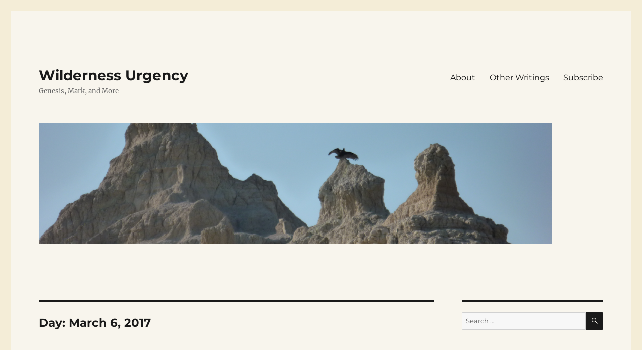

--- FILE ---
content_type: text/html; charset=UTF-8
request_url: https://wildernessurgency.org/2017/03/06/
body_size: 57919
content:
<!DOCTYPE html>
<html lang="en-US" class="no-js">
<head>
	<meta charset="UTF-8">
	<meta name="viewport" content="width=device-width, initial-scale=1.0">
	<link rel="profile" href="https://gmpg.org/xfn/11">
		<script>
(function(html){html.className = html.className.replace(/\bno-js\b/,'js')})(document.documentElement);
//# sourceURL=twentysixteen_javascript_detection
</script>
<title>March 6, 2017 &#8211; Wilderness Urgency</title>
<meta name='robots' content='max-image-preview:large' />
	<style>img:is([sizes="auto" i], [sizes^="auto," i]) { contain-intrinsic-size: 3000px 1500px }</style>
	<link rel='dns-prefetch' href='//stats.wp.com' />
<link rel='dns-prefetch' href='//v0.wordpress.com' />
<link rel='preconnect' href='//i0.wp.com' />
<link rel="alternate" type="application/rss+xml" title="Wilderness Urgency &raquo; Feed" href="https://wildernessurgency.org/feed/" />
<link rel="alternate" type="application/rss+xml" title="Wilderness Urgency &raquo; Comments Feed" href="https://wildernessurgency.org/comments/feed/" />
<script>
window._wpemojiSettings = {"baseUrl":"https:\/\/s.w.org\/images\/core\/emoji\/15.0.3\/72x72\/","ext":".png","svgUrl":"https:\/\/s.w.org\/images\/core\/emoji\/15.0.3\/svg\/","svgExt":".svg","source":{"concatemoji":"https:\/\/wildernessurgency.org\/wp-includes\/js\/wp-emoji-release.min.js?ver=588259713e804c98652246eae4045c55"}};
/*! This file is auto-generated */
!function(i,n){var o,s,e;function c(e){try{var t={supportTests:e,timestamp:(new Date).valueOf()};sessionStorage.setItem(o,JSON.stringify(t))}catch(e){}}function p(e,t,n){e.clearRect(0,0,e.canvas.width,e.canvas.height),e.fillText(t,0,0);var t=new Uint32Array(e.getImageData(0,0,e.canvas.width,e.canvas.height).data),r=(e.clearRect(0,0,e.canvas.width,e.canvas.height),e.fillText(n,0,0),new Uint32Array(e.getImageData(0,0,e.canvas.width,e.canvas.height).data));return t.every(function(e,t){return e===r[t]})}function u(e,t,n){switch(t){case"flag":return n(e,"\ud83c\udff3\ufe0f\u200d\u26a7\ufe0f","\ud83c\udff3\ufe0f\u200b\u26a7\ufe0f")?!1:!n(e,"\ud83c\uddfa\ud83c\uddf3","\ud83c\uddfa\u200b\ud83c\uddf3")&&!n(e,"\ud83c\udff4\udb40\udc67\udb40\udc62\udb40\udc65\udb40\udc6e\udb40\udc67\udb40\udc7f","\ud83c\udff4\u200b\udb40\udc67\u200b\udb40\udc62\u200b\udb40\udc65\u200b\udb40\udc6e\u200b\udb40\udc67\u200b\udb40\udc7f");case"emoji":return!n(e,"\ud83d\udc26\u200d\u2b1b","\ud83d\udc26\u200b\u2b1b")}return!1}function f(e,t,n){var r="undefined"!=typeof WorkerGlobalScope&&self instanceof WorkerGlobalScope?new OffscreenCanvas(300,150):i.createElement("canvas"),a=r.getContext("2d",{willReadFrequently:!0}),o=(a.textBaseline="top",a.font="600 32px Arial",{});return e.forEach(function(e){o[e]=t(a,e,n)}),o}function t(e){var t=i.createElement("script");t.src=e,t.defer=!0,i.head.appendChild(t)}"undefined"!=typeof Promise&&(o="wpEmojiSettingsSupports",s=["flag","emoji"],n.supports={everything:!0,everythingExceptFlag:!0},e=new Promise(function(e){i.addEventListener("DOMContentLoaded",e,{once:!0})}),new Promise(function(t){var n=function(){try{var e=JSON.parse(sessionStorage.getItem(o));if("object"==typeof e&&"number"==typeof e.timestamp&&(new Date).valueOf()<e.timestamp+604800&&"object"==typeof e.supportTests)return e.supportTests}catch(e){}return null}();if(!n){if("undefined"!=typeof Worker&&"undefined"!=typeof OffscreenCanvas&&"undefined"!=typeof URL&&URL.createObjectURL&&"undefined"!=typeof Blob)try{var e="postMessage("+f.toString()+"("+[JSON.stringify(s),u.toString(),p.toString()].join(",")+"));",r=new Blob([e],{type:"text/javascript"}),a=new Worker(URL.createObjectURL(r),{name:"wpTestEmojiSupports"});return void(a.onmessage=function(e){c(n=e.data),a.terminate(),t(n)})}catch(e){}c(n=f(s,u,p))}t(n)}).then(function(e){for(var t in e)n.supports[t]=e[t],n.supports.everything=n.supports.everything&&n.supports[t],"flag"!==t&&(n.supports.everythingExceptFlag=n.supports.everythingExceptFlag&&n.supports[t]);n.supports.everythingExceptFlag=n.supports.everythingExceptFlag&&!n.supports.flag,n.DOMReady=!1,n.readyCallback=function(){n.DOMReady=!0}}).then(function(){return e}).then(function(){var e;n.supports.everything||(n.readyCallback(),(e=n.source||{}).concatemoji?t(e.concatemoji):e.wpemoji&&e.twemoji&&(t(e.twemoji),t(e.wpemoji)))}))}((window,document),window._wpemojiSettings);
</script>
<link rel='stylesheet' id='twentysixteen-jetpack-css' href='https://wildernessurgency.org/wp-content/plugins/jetpack/modules/theme-tools/compat/twentysixteen.css?ver=15.4' media='all' />
<style id='wp-emoji-styles-inline-css'>

	img.wp-smiley, img.emoji {
		display: inline !important;
		border: none !important;
		box-shadow: none !important;
		height: 1em !important;
		width: 1em !important;
		margin: 0 0.07em !important;
		vertical-align: -0.1em !important;
		background: none !important;
		padding: 0 !important;
	}
</style>
<link rel='stylesheet' id='wp-block-library-css' href='https://wildernessurgency.org/wp-includes/css/dist/block-library/style.min.css?ver=588259713e804c98652246eae4045c55' media='all' />
<style id='wp-block-library-theme-inline-css'>
.wp-block-audio :where(figcaption){color:#555;font-size:13px;text-align:center}.is-dark-theme .wp-block-audio :where(figcaption){color:#ffffffa6}.wp-block-audio{margin:0 0 1em}.wp-block-code{border:1px solid #ccc;border-radius:4px;font-family:Menlo,Consolas,monaco,monospace;padding:.8em 1em}.wp-block-embed :where(figcaption){color:#555;font-size:13px;text-align:center}.is-dark-theme .wp-block-embed :where(figcaption){color:#ffffffa6}.wp-block-embed{margin:0 0 1em}.blocks-gallery-caption{color:#555;font-size:13px;text-align:center}.is-dark-theme .blocks-gallery-caption{color:#ffffffa6}:root :where(.wp-block-image figcaption){color:#555;font-size:13px;text-align:center}.is-dark-theme :root :where(.wp-block-image figcaption){color:#ffffffa6}.wp-block-image{margin:0 0 1em}.wp-block-pullquote{border-bottom:4px solid;border-top:4px solid;color:currentColor;margin-bottom:1.75em}.wp-block-pullquote cite,.wp-block-pullquote footer,.wp-block-pullquote__citation{color:currentColor;font-size:.8125em;font-style:normal;text-transform:uppercase}.wp-block-quote{border-left:.25em solid;margin:0 0 1.75em;padding-left:1em}.wp-block-quote cite,.wp-block-quote footer{color:currentColor;font-size:.8125em;font-style:normal;position:relative}.wp-block-quote:where(.has-text-align-right){border-left:none;border-right:.25em solid;padding-left:0;padding-right:1em}.wp-block-quote:where(.has-text-align-center){border:none;padding-left:0}.wp-block-quote.is-large,.wp-block-quote.is-style-large,.wp-block-quote:where(.is-style-plain){border:none}.wp-block-search .wp-block-search__label{font-weight:700}.wp-block-search__button{border:1px solid #ccc;padding:.375em .625em}:where(.wp-block-group.has-background){padding:1.25em 2.375em}.wp-block-separator.has-css-opacity{opacity:.4}.wp-block-separator{border:none;border-bottom:2px solid;margin-left:auto;margin-right:auto}.wp-block-separator.has-alpha-channel-opacity{opacity:1}.wp-block-separator:not(.is-style-wide):not(.is-style-dots){width:100px}.wp-block-separator.has-background:not(.is-style-dots){border-bottom:none;height:1px}.wp-block-separator.has-background:not(.is-style-wide):not(.is-style-dots){height:2px}.wp-block-table{margin:0 0 1em}.wp-block-table td,.wp-block-table th{word-break:normal}.wp-block-table :where(figcaption){color:#555;font-size:13px;text-align:center}.is-dark-theme .wp-block-table :where(figcaption){color:#ffffffa6}.wp-block-video :where(figcaption){color:#555;font-size:13px;text-align:center}.is-dark-theme .wp-block-video :where(figcaption){color:#ffffffa6}.wp-block-video{margin:0 0 1em}:root :where(.wp-block-template-part.has-background){margin-bottom:0;margin-top:0;padding:1.25em 2.375em}
</style>
<link rel='stylesheet' id='mediaelement-css' href='https://wildernessurgency.org/wp-includes/js/mediaelement/mediaelementplayer-legacy.min.css?ver=4.2.17' media='all' />
<link rel='stylesheet' id='wp-mediaelement-css' href='https://wildernessurgency.org/wp-includes/js/mediaelement/wp-mediaelement.min.css?ver=588259713e804c98652246eae4045c55' media='all' />
<style id='jetpack-sharing-buttons-style-inline-css'>
.jetpack-sharing-buttons__services-list{display:flex;flex-direction:row;flex-wrap:wrap;gap:0;list-style-type:none;margin:5px;padding:0}.jetpack-sharing-buttons__services-list.has-small-icon-size{font-size:12px}.jetpack-sharing-buttons__services-list.has-normal-icon-size{font-size:16px}.jetpack-sharing-buttons__services-list.has-large-icon-size{font-size:24px}.jetpack-sharing-buttons__services-list.has-huge-icon-size{font-size:36px}@media print{.jetpack-sharing-buttons__services-list{display:none!important}}.editor-styles-wrapper .wp-block-jetpack-sharing-buttons{gap:0;padding-inline-start:0}ul.jetpack-sharing-buttons__services-list.has-background{padding:1.25em 2.375em}
</style>
<style id='classic-theme-styles-inline-css'>
/*! This file is auto-generated */
.wp-block-button__link{color:#fff;background-color:#32373c;border-radius:9999px;box-shadow:none;text-decoration:none;padding:calc(.667em + 2px) calc(1.333em + 2px);font-size:1.125em}.wp-block-file__button{background:#32373c;color:#fff;text-decoration:none}
</style>
<style id='global-styles-inline-css'>
:root{--wp--preset--aspect-ratio--square: 1;--wp--preset--aspect-ratio--4-3: 4/3;--wp--preset--aspect-ratio--3-4: 3/4;--wp--preset--aspect-ratio--3-2: 3/2;--wp--preset--aspect-ratio--2-3: 2/3;--wp--preset--aspect-ratio--16-9: 16/9;--wp--preset--aspect-ratio--9-16: 9/16;--wp--preset--color--black: #000000;--wp--preset--color--cyan-bluish-gray: #abb8c3;--wp--preset--color--white: #fff;--wp--preset--color--pale-pink: #f78da7;--wp--preset--color--vivid-red: #cf2e2e;--wp--preset--color--luminous-vivid-orange: #ff6900;--wp--preset--color--luminous-vivid-amber: #fcb900;--wp--preset--color--light-green-cyan: #7bdcb5;--wp--preset--color--vivid-green-cyan: #00d084;--wp--preset--color--pale-cyan-blue: #8ed1fc;--wp--preset--color--vivid-cyan-blue: #0693e3;--wp--preset--color--vivid-purple: #9b51e0;--wp--preset--color--dark-gray: #1a1a1a;--wp--preset--color--medium-gray: #686868;--wp--preset--color--light-gray: #e5e5e5;--wp--preset--color--blue-gray: #4d545c;--wp--preset--color--bright-blue: #007acc;--wp--preset--color--light-blue: #9adffd;--wp--preset--color--dark-brown: #402b30;--wp--preset--color--medium-brown: #774e24;--wp--preset--color--dark-red: #640c1f;--wp--preset--color--bright-red: #ff675f;--wp--preset--color--yellow: #ffef8e;--wp--preset--gradient--vivid-cyan-blue-to-vivid-purple: linear-gradient(135deg,rgba(6,147,227,1) 0%,rgb(155,81,224) 100%);--wp--preset--gradient--light-green-cyan-to-vivid-green-cyan: linear-gradient(135deg,rgb(122,220,180) 0%,rgb(0,208,130) 100%);--wp--preset--gradient--luminous-vivid-amber-to-luminous-vivid-orange: linear-gradient(135deg,rgba(252,185,0,1) 0%,rgba(255,105,0,1) 100%);--wp--preset--gradient--luminous-vivid-orange-to-vivid-red: linear-gradient(135deg,rgba(255,105,0,1) 0%,rgb(207,46,46) 100%);--wp--preset--gradient--very-light-gray-to-cyan-bluish-gray: linear-gradient(135deg,rgb(238,238,238) 0%,rgb(169,184,195) 100%);--wp--preset--gradient--cool-to-warm-spectrum: linear-gradient(135deg,rgb(74,234,220) 0%,rgb(151,120,209) 20%,rgb(207,42,186) 40%,rgb(238,44,130) 60%,rgb(251,105,98) 80%,rgb(254,248,76) 100%);--wp--preset--gradient--blush-light-purple: linear-gradient(135deg,rgb(255,206,236) 0%,rgb(152,150,240) 100%);--wp--preset--gradient--blush-bordeaux: linear-gradient(135deg,rgb(254,205,165) 0%,rgb(254,45,45) 50%,rgb(107,0,62) 100%);--wp--preset--gradient--luminous-dusk: linear-gradient(135deg,rgb(255,203,112) 0%,rgb(199,81,192) 50%,rgb(65,88,208) 100%);--wp--preset--gradient--pale-ocean: linear-gradient(135deg,rgb(255,245,203) 0%,rgb(182,227,212) 50%,rgb(51,167,181) 100%);--wp--preset--gradient--electric-grass: linear-gradient(135deg,rgb(202,248,128) 0%,rgb(113,206,126) 100%);--wp--preset--gradient--midnight: linear-gradient(135deg,rgb(2,3,129) 0%,rgb(40,116,252) 100%);--wp--preset--font-size--small: 13px;--wp--preset--font-size--medium: 20px;--wp--preset--font-size--large: 36px;--wp--preset--font-size--x-large: 42px;--wp--preset--spacing--20: 0.44rem;--wp--preset--spacing--30: 0.67rem;--wp--preset--spacing--40: 1rem;--wp--preset--spacing--50: 1.5rem;--wp--preset--spacing--60: 2.25rem;--wp--preset--spacing--70: 3.38rem;--wp--preset--spacing--80: 5.06rem;--wp--preset--shadow--natural: 6px 6px 9px rgba(0, 0, 0, 0.2);--wp--preset--shadow--deep: 12px 12px 50px rgba(0, 0, 0, 0.4);--wp--preset--shadow--sharp: 6px 6px 0px rgba(0, 0, 0, 0.2);--wp--preset--shadow--outlined: 6px 6px 0px -3px rgba(255, 255, 255, 1), 6px 6px rgba(0, 0, 0, 1);--wp--preset--shadow--crisp: 6px 6px 0px rgba(0, 0, 0, 1);}:where(.is-layout-flex){gap: 0.5em;}:where(.is-layout-grid){gap: 0.5em;}body .is-layout-flex{display: flex;}.is-layout-flex{flex-wrap: wrap;align-items: center;}.is-layout-flex > :is(*, div){margin: 0;}body .is-layout-grid{display: grid;}.is-layout-grid > :is(*, div){margin: 0;}:where(.wp-block-columns.is-layout-flex){gap: 2em;}:where(.wp-block-columns.is-layout-grid){gap: 2em;}:where(.wp-block-post-template.is-layout-flex){gap: 1.25em;}:where(.wp-block-post-template.is-layout-grid){gap: 1.25em;}.has-black-color{color: var(--wp--preset--color--black) !important;}.has-cyan-bluish-gray-color{color: var(--wp--preset--color--cyan-bluish-gray) !important;}.has-white-color{color: var(--wp--preset--color--white) !important;}.has-pale-pink-color{color: var(--wp--preset--color--pale-pink) !important;}.has-vivid-red-color{color: var(--wp--preset--color--vivid-red) !important;}.has-luminous-vivid-orange-color{color: var(--wp--preset--color--luminous-vivid-orange) !important;}.has-luminous-vivid-amber-color{color: var(--wp--preset--color--luminous-vivid-amber) !important;}.has-light-green-cyan-color{color: var(--wp--preset--color--light-green-cyan) !important;}.has-vivid-green-cyan-color{color: var(--wp--preset--color--vivid-green-cyan) !important;}.has-pale-cyan-blue-color{color: var(--wp--preset--color--pale-cyan-blue) !important;}.has-vivid-cyan-blue-color{color: var(--wp--preset--color--vivid-cyan-blue) !important;}.has-vivid-purple-color{color: var(--wp--preset--color--vivid-purple) !important;}.has-black-background-color{background-color: var(--wp--preset--color--black) !important;}.has-cyan-bluish-gray-background-color{background-color: var(--wp--preset--color--cyan-bluish-gray) !important;}.has-white-background-color{background-color: var(--wp--preset--color--white) !important;}.has-pale-pink-background-color{background-color: var(--wp--preset--color--pale-pink) !important;}.has-vivid-red-background-color{background-color: var(--wp--preset--color--vivid-red) !important;}.has-luminous-vivid-orange-background-color{background-color: var(--wp--preset--color--luminous-vivid-orange) !important;}.has-luminous-vivid-amber-background-color{background-color: var(--wp--preset--color--luminous-vivid-amber) !important;}.has-light-green-cyan-background-color{background-color: var(--wp--preset--color--light-green-cyan) !important;}.has-vivid-green-cyan-background-color{background-color: var(--wp--preset--color--vivid-green-cyan) !important;}.has-pale-cyan-blue-background-color{background-color: var(--wp--preset--color--pale-cyan-blue) !important;}.has-vivid-cyan-blue-background-color{background-color: var(--wp--preset--color--vivid-cyan-blue) !important;}.has-vivid-purple-background-color{background-color: var(--wp--preset--color--vivid-purple) !important;}.has-black-border-color{border-color: var(--wp--preset--color--black) !important;}.has-cyan-bluish-gray-border-color{border-color: var(--wp--preset--color--cyan-bluish-gray) !important;}.has-white-border-color{border-color: var(--wp--preset--color--white) !important;}.has-pale-pink-border-color{border-color: var(--wp--preset--color--pale-pink) !important;}.has-vivid-red-border-color{border-color: var(--wp--preset--color--vivid-red) !important;}.has-luminous-vivid-orange-border-color{border-color: var(--wp--preset--color--luminous-vivid-orange) !important;}.has-luminous-vivid-amber-border-color{border-color: var(--wp--preset--color--luminous-vivid-amber) !important;}.has-light-green-cyan-border-color{border-color: var(--wp--preset--color--light-green-cyan) !important;}.has-vivid-green-cyan-border-color{border-color: var(--wp--preset--color--vivid-green-cyan) !important;}.has-pale-cyan-blue-border-color{border-color: var(--wp--preset--color--pale-cyan-blue) !important;}.has-vivid-cyan-blue-border-color{border-color: var(--wp--preset--color--vivid-cyan-blue) !important;}.has-vivid-purple-border-color{border-color: var(--wp--preset--color--vivid-purple) !important;}.has-vivid-cyan-blue-to-vivid-purple-gradient-background{background: var(--wp--preset--gradient--vivid-cyan-blue-to-vivid-purple) !important;}.has-light-green-cyan-to-vivid-green-cyan-gradient-background{background: var(--wp--preset--gradient--light-green-cyan-to-vivid-green-cyan) !important;}.has-luminous-vivid-amber-to-luminous-vivid-orange-gradient-background{background: var(--wp--preset--gradient--luminous-vivid-amber-to-luminous-vivid-orange) !important;}.has-luminous-vivid-orange-to-vivid-red-gradient-background{background: var(--wp--preset--gradient--luminous-vivid-orange-to-vivid-red) !important;}.has-very-light-gray-to-cyan-bluish-gray-gradient-background{background: var(--wp--preset--gradient--very-light-gray-to-cyan-bluish-gray) !important;}.has-cool-to-warm-spectrum-gradient-background{background: var(--wp--preset--gradient--cool-to-warm-spectrum) !important;}.has-blush-light-purple-gradient-background{background: var(--wp--preset--gradient--blush-light-purple) !important;}.has-blush-bordeaux-gradient-background{background: var(--wp--preset--gradient--blush-bordeaux) !important;}.has-luminous-dusk-gradient-background{background: var(--wp--preset--gradient--luminous-dusk) !important;}.has-pale-ocean-gradient-background{background: var(--wp--preset--gradient--pale-ocean) !important;}.has-electric-grass-gradient-background{background: var(--wp--preset--gradient--electric-grass) !important;}.has-midnight-gradient-background{background: var(--wp--preset--gradient--midnight) !important;}.has-small-font-size{font-size: var(--wp--preset--font-size--small) !important;}.has-medium-font-size{font-size: var(--wp--preset--font-size--medium) !important;}.has-large-font-size{font-size: var(--wp--preset--font-size--large) !important;}.has-x-large-font-size{font-size: var(--wp--preset--font-size--x-large) !important;}
:where(.wp-block-post-template.is-layout-flex){gap: 1.25em;}:where(.wp-block-post-template.is-layout-grid){gap: 1.25em;}
:where(.wp-block-columns.is-layout-flex){gap: 2em;}:where(.wp-block-columns.is-layout-grid){gap: 2em;}
:root :where(.wp-block-pullquote){font-size: 1.5em;line-height: 1.6;}
</style>
<link rel='stylesheet' id='twentysixteen-fonts-css' href='https://wildernessurgency.org/wp-content/themes/twentysixteen/fonts/merriweather-plus-montserrat-plus-inconsolata.css?ver=20230328' media='all' />
<link rel='stylesheet' id='genericons-css' href='https://wildernessurgency.org/wp-content/plugins/jetpack/_inc/genericons/genericons/genericons.css?ver=3.1' media='all' />
<link rel='stylesheet' id='twentysixteen-style-css' href='https://wildernessurgency.org/wp-content/themes/twentysixteen/style.css?ver=20251202' media='all' />
<style id='twentysixteen-style-inline-css'>

		/* Custom Page Background Color */
		.site {
			background-color: #f8f5ed;
		}

		mark,
		ins,
		button,
		button[disabled]:hover,
		button[disabled]:focus,
		input[type="button"],
		input[type="button"][disabled]:hover,
		input[type="button"][disabled]:focus,
		input[type="reset"],
		input[type="reset"][disabled]:hover,
		input[type="reset"][disabled]:focus,
		input[type="submit"],
		input[type="submit"][disabled]:hover,
		input[type="submit"][disabled]:focus,
		.menu-toggle.toggled-on,
		.menu-toggle.toggled-on:hover,
		.menu-toggle.toggled-on:focus,
		.pagination .prev,
		.pagination .next,
		.pagination .prev:hover,
		.pagination .prev:focus,
		.pagination .next:hover,
		.pagination .next:focus,
		.pagination .nav-links:before,
		.pagination .nav-links:after,
		.widget_calendar tbody a,
		.widget_calendar tbody a:hover,
		.widget_calendar tbody a:focus,
		.page-links a,
		.page-links a:hover,
		.page-links a:focus {
			color: #f8f5ed;
		}

		@media screen and (min-width: 56.875em) {
			.main-navigation ul ul li {
				background-color: #f8f5ed;
			}

			.main-navigation ul ul:after {
				border-top-color: #f8f5ed;
				border-bottom-color: #f8f5ed;
			}
		}
	
</style>
<link rel='stylesheet' id='twentysixteen-block-style-css' href='https://wildernessurgency.org/wp-content/themes/twentysixteen/css/blocks.css?ver=20240817' media='all' />
<link rel='stylesheet' id='tablepress-default-css' href='https://wildernessurgency.org/wp-content/plugins/tablepress/css/build/default.css?ver=3.2.6' media='all' />
<link rel='stylesheet' id='sharedaddy-css' href='https://wildernessurgency.org/wp-content/plugins/jetpack/modules/sharedaddy/sharing.css?ver=15.4' media='all' />
<link rel='stylesheet' id='social-logos-css' href='https://wildernessurgency.org/wp-content/plugins/jetpack/_inc/social-logos/social-logos.min.css?ver=15.4' media='all' />
<script src="https://wildernessurgency.org/wp-includes/js/jquery/jquery.min.js?ver=3.7.1" id="jquery-core-js"></script>
<script src="https://wildernessurgency.org/wp-includes/js/jquery/jquery-migrate.min.js?ver=3.4.1" id="jquery-migrate-js"></script>
<script id="twentysixteen-script-js-extra">
var screenReaderText = {"expand":"expand child menu","collapse":"collapse child menu"};
</script>
<script src="https://wildernessurgency.org/wp-content/themes/twentysixteen/js/functions.js?ver=20230629" id="twentysixteen-script-js" defer data-wp-strategy="defer"></script>
<link rel="https://api.w.org/" href="https://wildernessurgency.org/wp-json/" /><link rel="EditURI" type="application/rsd+xml" title="RSD" href="https://wildernessurgency.org/xmlrpc.php?rsd" />

	<style>img#wpstats{display:none}</style>
		<style>.recentcomments a{display:inline !important;padding:0 !important;margin:0 !important;}</style><style id="custom-background-css">
body.custom-background { background-color: #f4edd7; }
</style>
	
<!-- Jetpack Open Graph Tags -->
<meta property="og:type" content="website" />
<meta property="og:title" content="March 6, 2017 &#8211; Wilderness Urgency" />
<meta property="og:site_name" content="Wilderness Urgency" />
<meta property="og:image" content="https://i0.wp.com/wildernessurgency.org/wp-content/uploads/2016/11/cropped-wildernessicon.png?fit=512%2C512&#038;ssl=1" />
<meta property="og:image:width" content="512" />
<meta property="og:image:height" content="512" />
<meta property="og:image:alt" content="" />
<meta property="og:locale" content="en_US" />

<!-- End Jetpack Open Graph Tags -->
<link rel="icon" href="https://i0.wp.com/wildernessurgency.org/wp-content/uploads/2016/11/cropped-wildernessicon.png?fit=32%2C32&#038;ssl=1" sizes="32x32" />
<link rel="icon" href="https://i0.wp.com/wildernessurgency.org/wp-content/uploads/2016/11/cropped-wildernessicon.png?fit=192%2C192&#038;ssl=1" sizes="192x192" />
<link rel="apple-touch-icon" href="https://i0.wp.com/wildernessurgency.org/wp-content/uploads/2016/11/cropped-wildernessicon.png?fit=180%2C180&#038;ssl=1" />
<meta name="msapplication-TileImage" content="https://i0.wp.com/wildernessurgency.org/wp-content/uploads/2016/11/cropped-wildernessicon.png?fit=270%2C270&#038;ssl=1" />
		<style id="wp-custom-css">
			.indent {
   margin: 0 4em 1em 2em;
   text-align: justify;
   font-style: italic;
}		</style>
		</head>

<body class="archive date custom-background wp-embed-responsive hfeed">
<div id="page" class="site">
	<div class="site-inner">
		<a class="skip-link screen-reader-text" href="#content">
			Skip to content		</a>

		<header id="masthead" class="site-header">
			<div class="site-header-main">
				<div class="site-branding">
											<p class="site-title"><a href="https://wildernessurgency.org/" rel="home" >Wilderness Urgency</a></p>
												<p class="site-description">Genesis, Mark, and More</p>
									</div><!-- .site-branding -->

									<button id="menu-toggle" class="menu-toggle">Menu</button>

					<div id="site-header-menu" class="site-header-menu">
													<nav id="site-navigation" class="main-navigation" aria-label="Primary Menu">
								<div class="menu-about-container"><ul id="menu-about" class="primary-menu"><li id="menu-item-9" class="menu-item menu-item-type-post_type menu-item-object-page menu-item-privacy-policy menu-item-9"><a rel="privacy-policy" href="https://wildernessurgency.org/about/">About</a></li>
<li id="menu-item-18" class="menu-item menu-item-type-post_type menu-item-object-page menu-item-18"><a href="https://wildernessurgency.org/other-writings/">Other Writings</a></li>
<li id="menu-item-28" class="menu-item menu-item-type-post_type menu-item-object-page menu-item-28"><a href="https://wildernessurgency.org/subscribe/">Subscribe</a></li>
</ul></div>							</nav><!-- .main-navigation -->
						
											</div><!-- .site-header-menu -->
							</div><!-- .site-header-main -->

											<div class="header-image">
					<a href="https://wildernessurgency.org/" rel="home" >
						<img src="https://wildernessurgency.org/wp-content/uploads/2016/11/wildernessweb01.png" width="1024" height="240" alt="Wilderness Urgency" sizes="(max-width: 709px) 85vw, (max-width: 909px) 81vw, (max-width: 1362px) 88vw, 1200px" srcset="https://i0.wp.com/wildernessurgency.org/wp-content/uploads/2016/11/wildernessweb01.png?w=1024&amp;ssl=1 1024w, https://i0.wp.com/wildernessurgency.org/wp-content/uploads/2016/11/wildernessweb01.png?resize=300%2C70&amp;ssl=1 300w, https://i0.wp.com/wildernessurgency.org/wp-content/uploads/2016/11/wildernessweb01.png?resize=768%2C180&amp;ssl=1 768w" decoding="async" fetchpriority="high" />					</a>
				</div><!-- .header-image -->
					</header><!-- .site-header -->

		<div id="content" class="site-content">

	<div id="primary" class="content-area">
		<main id="main" class="site-main">

		
			<header class="page-header">
				<h1 class="page-title">Day: <span>March 6, 2017</span></h1>			</header><!-- .page-header -->

			
<article id="post-336" class="post-336 post type-post status-publish format-standard hentry category-mark-03">
	<header class="entry-header">
		
		<h2 class="entry-title"><a href="https://wildernessurgency.org/mark-3-26/" rel="bookmark">Mark 3:26</a></h2>	</header><!-- .entry-header -->

	
	
	<div class="entry-content">
		<p><strong>So, if Satan is in revolt against himself and is divided, he cannot last – his end has come!</strong></p>
<hr />
<blockquote><p>the easiest argument to hand<br />
slips from our grip<br />
as soon as we apply it</p>
<p>those nuclear option either-ors<br />
positing only one correct answer<br />
can’t stand multiple responses</p>
<p>bringing G*D or Satan or Nature<br />
too soon to an investigation<br />
hides the deeper presence of each</p>
<p>we set G*D against G*D in details<br />
are too broad in applying Satan<br />
blind ourselves to Nature’s multiplicity</p>
<p>our easiest attack our anger<br />
doesn’t convince everyone to follow<br />
all that’s left is our basest power</p></blockquote>
<hr />
<p>Matthew and Luke record this same series, but end with a question rather than a statement—“How then can Satan’s reign endure?</p>
<p>It is for this same reason that literalistic leaning expressions of faith are so hell-bent on uniformity of belief. If there is a chink in the armor of dogma, creed, or jot/tittle of scripture, then all is lost. This everything or nothing approach appeals to a top-down authority system.</p>
<p>Mark’s Jesus’ visits to the wilderness have acquainted him with all manner of tests beyond the three Matthew and Luke identify. In this it is understood that there is no literal temple or tower that can stand without eventually falling or turning into babble.</p>
<p>This makes it easier for Mark to simply make a statement that is very much in keeping with the Hebraic understanding of Satan as a servant of YHWH—always and already “done for”.</p>
<p>A distinction between rhetorical question and statement is one that comes around in every generation. How far do we sense that we can go when it come to announcing a message beyond the demonic?</p>
<p>Salmon Rushdie had a conspiracy raised against him for the publication of <em>Satanic Verses</em>. Jesus had a conspiracy raised against him for these sorts of satiric verses that poke fun at trying to figure out reasons and rationales to hold the present moment in stasis.</p>
<p>Relief from wilderness captivity by disease or demon or any other category our fertile minds conjure is release. Jesus’ focus seems to be on a return to health of body, mind, and community, not the assigning of blame. [Note: this is not anti-science or knowledge—when something can be done, waiting to assess a cause is for another time.]</p>
<div class="sharedaddy sd-sharing-enabled"><div class="robots-nocontent sd-block sd-social sd-social-icon-text sd-sharing"><h3 class="sd-title">Share this:</h3><div class="sd-content"><ul><li class="share-email"><a rel="nofollow noopener noreferrer"
				data-shared="sharing-email-336"
				class="share-email sd-button share-icon"
				href="mailto:?subject=%5BShared%20Post%5D%20Mark%203%3A26&#038;body=https%3A%2F%2Fwildernessurgency.org%2Fmark-3-26%2F&#038;share=email"
				target="_blank"
				aria-labelledby="sharing-email-336"
				data-email-share-error-title="Do you have email set up?" data-email-share-error-text="If you&#039;re having problems sharing via email, you might not have email set up for your browser. You may need to create a new email yourself." data-email-share-nonce="0ce445e8d6" data-email-share-track-url="https://wildernessurgency.org/mark-3-26/?share=email">
				<span id="sharing-email-336" hidden>Click to email a link to a friend (Opens in new window)</span>
				<span>Email</span>
			</a></li><li class="share-print"><a rel="nofollow noopener noreferrer"
				data-shared="sharing-print-336"
				class="share-print sd-button share-icon"
				href="https://wildernessurgency.org/mark-3-26/?share=print"
				target="_blank"
				aria-labelledby="sharing-print-336"
				>
				<span id="sharing-print-336" hidden>Click to print (Opens in new window)</span>
				<span>Print</span>
			</a></li><li class="share-facebook"><a rel="nofollow noopener noreferrer"
				data-shared="sharing-facebook-336"
				class="share-facebook sd-button share-icon"
				href="https://wildernessurgency.org/mark-3-26/?share=facebook"
				target="_blank"
				aria-labelledby="sharing-facebook-336"
				>
				<span id="sharing-facebook-336" hidden>Click to share on Facebook (Opens in new window)</span>
				<span>Facebook</span>
			</a></li><li><a href="#" class="sharing-anchor sd-button share-more"><span>More</span></a></li><li class="share-end"></li></ul><div class="sharing-hidden"><div class="inner" style="display: none;"><ul><li class="share-twitter"><a rel="nofollow noopener noreferrer"
				data-shared="sharing-twitter-336"
				class="share-twitter sd-button share-icon"
				href="https://wildernessurgency.org/mark-3-26/?share=twitter"
				target="_blank"
				aria-labelledby="sharing-twitter-336"
				>
				<span id="sharing-twitter-336" hidden>Click to share on X (Opens in new window)</span>
				<span>X</span>
			</a></li><li class="share-reddit"><a rel="nofollow noopener noreferrer"
				data-shared="sharing-reddit-336"
				class="share-reddit sd-button share-icon"
				href="https://wildernessurgency.org/mark-3-26/?share=reddit"
				target="_blank"
				aria-labelledby="sharing-reddit-336"
				>
				<span id="sharing-reddit-336" hidden>Click to share on Reddit (Opens in new window)</span>
				<span>Reddit</span>
			</a></li><li class="share-pinterest"><a rel="nofollow noopener noreferrer"
				data-shared="sharing-pinterest-336"
				class="share-pinterest sd-button share-icon"
				href="https://wildernessurgency.org/mark-3-26/?share=pinterest"
				target="_blank"
				aria-labelledby="sharing-pinterest-336"
				>
				<span id="sharing-pinterest-336" hidden>Click to share on Pinterest (Opens in new window)</span>
				<span>Pinterest</span>
			</a></li><li class="share-pocket"><a rel="nofollow noopener noreferrer"
				data-shared="sharing-pocket-336"
				class="share-pocket sd-button share-icon"
				href="https://wildernessurgency.org/mark-3-26/?share=pocket"
				target="_blank"
				aria-labelledby="sharing-pocket-336"
				>
				<span id="sharing-pocket-336" hidden>Click to share on Pocket (Opens in new window)</span>
				<span>Pocket</span>
			</a></li><li class="share-telegram"><a rel="nofollow noopener noreferrer"
				data-shared="sharing-telegram-336"
				class="share-telegram sd-button share-icon"
				href="https://wildernessurgency.org/mark-3-26/?share=telegram"
				target="_blank"
				aria-labelledby="sharing-telegram-336"
				>
				<span id="sharing-telegram-336" hidden>Click to share on Telegram (Opens in new window)</span>
				<span>Telegram</span>
			</a></li><li class="share-jetpack-whatsapp"><a rel="nofollow noopener noreferrer"
				data-shared="sharing-whatsapp-336"
				class="share-jetpack-whatsapp sd-button share-icon"
				href="https://wildernessurgency.org/mark-3-26/?share=jetpack-whatsapp"
				target="_blank"
				aria-labelledby="sharing-whatsapp-336"
				>
				<span id="sharing-whatsapp-336" hidden>Click to share on WhatsApp (Opens in new window)</span>
				<span>WhatsApp</span>
			</a></li><li class="share-tumblr"><a rel="nofollow noopener noreferrer"
				data-shared="sharing-tumblr-336"
				class="share-tumblr sd-button share-icon"
				href="https://wildernessurgency.org/mark-3-26/?share=tumblr"
				target="_blank"
				aria-labelledby="sharing-tumblr-336"
				>
				<span id="sharing-tumblr-336" hidden>Click to share on Tumblr (Opens in new window)</span>
				<span>Tumblr</span>
			</a></li><li class="share-end"></li></ul></div></div></div></div></div>	</div><!-- .entry-content -->

	<footer class="entry-footer">
		<span class="byline"><img alt='' src='https://secure.gravatar.com/avatar/daa04da220721a374bdc1e4f11c2d79f?s=49&#038;r=pg' srcset='https://secure.gravatar.com/avatar/daa04da220721a374bdc1e4f11c2d79f?s=98&#038;r=pg 2x' class='avatar avatar-49 photo' height='49' width='49' decoding='async'/><span class="screen-reader-text">Author </span><span class="author vcard"><a class="url fn n" href="https://wildernessurgency.org/author/wesley/">Wesley White</a></span></span><span class="posted-on"><span class="screen-reader-text">Posted on </span><a href="https://wildernessurgency.org/mark-3-26/" rel="bookmark"><time class="entry-date published" datetime="2017-03-06T05:00:39-06:00">March 6, 2017</time><time class="updated" datetime="2017-02-12T15:36:34-06:00">February 12, 2017</time></a></span><span class="cat-links"><span class="screen-reader-text">Categories </span><a href="https://wildernessurgency.org/category/mark-03/" rel="category tag">Mark   3</a></span><span class="comments-link"><a href="https://wildernessurgency.org/mark-3-26/#respond">Leave a comment<span class="screen-reader-text"> on Mark 3:26</span></a></span>			</footer><!-- .entry-footer -->
</article><!-- #post-336 -->

		</main><!-- .site-main -->
	</div><!-- .content-area -->


	<aside id="secondary" class="sidebar widget-area">
		<section id="search-2" class="widget widget_search">
<form role="search" method="get" class="search-form" action="https://wildernessurgency.org/">
	<label>
		<span class="screen-reader-text">
			Search for:		</span>
		<input type="search" class="search-field" placeholder="Search &hellip;" value="" name="s" />
	</label>
	<button type="submit" class="search-submit"><span class="screen-reader-text">
		Search	</span></button>
</form>
</section>
		<section id="recent-posts-2" class="widget widget_recent_entries">
		<h2 class="widget-title">Recent Posts</h2><nav aria-label="Recent Posts">
		<ul>
											<li>
					<a href="https://wildernessurgency.org/a-sage-gift-for-you/">A sage gift for you</a>
									</li>
											<li>
					<a href="https://wildernessurgency.org/tao-te-next/">Tao Te Next?</a>
									</li>
											<li>
					<a href="https://wildernessurgency.org/tao-te-overview/">Tao Te &#8211; Overview</a>
									</li>
											<li>
					<a href="https://wildernessurgency.org/hearing-v-reading/">Hearing v. Reading</a>
									</li>
											<li>
					<a href="https://wildernessurgency.org/tao-te-81/">Tao Te &#8211; 81</a>
									</li>
					</ul>

		</nav></section><section id="categories-2" class="widget widget_categories"><h2 class="widget-title">Chapters</h2><nav aria-label="Chapters">
			<ul>
					<li class="cat-item cat-item-20"><a href="https://wildernessurgency.org/category/blog-share/">Blog Share</a>
</li>
	<li class="cat-item cat-item-19"><a href="https://wildernessurgency.org/category/genesis/">Genesis</a>
</li>
	<li class="cat-item cat-item-3"><a href="https://wildernessurgency.org/category/mark-01/">Mark   1</a>
</li>
	<li class="cat-item cat-item-4"><a href="https://wildernessurgency.org/category/mark-02/">Mark   2</a>
</li>
	<li class="cat-item cat-item-5"><a href="https://wildernessurgency.org/category/mark-03/">Mark   3</a>
</li>
	<li class="cat-item cat-item-6"><a href="https://wildernessurgency.org/category/mark-04/">Mark   4</a>
</li>
	<li class="cat-item cat-item-7"><a href="https://wildernessurgency.org/category/mark-05/">Mark   5</a>
</li>
	<li class="cat-item cat-item-8"><a href="https://wildernessurgency.org/category/mark-06/">Mark   6</a>
</li>
	<li class="cat-item cat-item-9"><a href="https://wildernessurgency.org/category/mark-07/">Mark   7</a>
</li>
	<li class="cat-item cat-item-10"><a href="https://wildernessurgency.org/category/mark-08/">Mark   8</a>
</li>
	<li class="cat-item cat-item-11"><a href="https://wildernessurgency.org/category/mark-09/">Mark   9</a>
</li>
	<li class="cat-item cat-item-12"><a href="https://wildernessurgency.org/category/mark-10/">Mark 10</a>
</li>
	<li class="cat-item cat-item-13"><a href="https://wildernessurgency.org/category/mark-11/">Mark 11</a>
</li>
	<li class="cat-item cat-item-14"><a href="https://wildernessurgency.org/category/mark-12/">Mark 12</a>
</li>
	<li class="cat-item cat-item-15"><a href="https://wildernessurgency.org/category/mark-13/">Mark 13</a>
</li>
	<li class="cat-item cat-item-16"><a href="https://wildernessurgency.org/category/mark-14/">Mark 14</a>
</li>
	<li class="cat-item cat-item-17"><a href="https://wildernessurgency.org/category/mark-15/">Mark 15</a>
</li>
	<li class="cat-item cat-item-18"><a href="https://wildernessurgency.org/category/mark-16/">Mark 16</a>
</li>
	<li class="cat-item cat-item-21"><a href="https://wildernessurgency.org/category/tao-te/">Tao Te</a>
</li>
	<li class="cat-item cat-item-1"><a href="https://wildernessurgency.org/category/uncategorized/">Uncategorized</a>
</li>
			</ul>

			</nav></section><section id="recent-comments-2" class="widget widget_recent_comments"><h2 class="widget-title">Recent Comments</h2><nav aria-label="Recent Comments"><ul id="recentcomments"><li class="recentcomments"><span class="comment-author-link"><a href="http://wwhite@wesleyspace.net" class="url" rel="ugc external nofollow">Wesley White</a></span> on <a href="https://wildernessurgency.org/transition-to-te/#comment-6279">Transition To Te</a></li><li class="recentcomments"><span class="comment-author-link"><a href="http://integraltreks.com" class="url" rel="ugc external nofollow">thomas d'alessio</a></span> on <a href="https://wildernessurgency.org/transition-to-te/#comment-6277">Transition To Te</a></li><li class="recentcomments"><span class="comment-author-link"><a href="http://wwhite@wesleyspace.net" class="url" rel="ugc external nofollow">Wesley White</a></span> on <a href="https://wildernessurgency.org/tao-te-1-2/#comment-6257">Tao Te – 1&#8242;</a></li><li class="recentcomments"><span class="comment-author-link"><a href="http://integraltreks.com" class="url" rel="ugc external nofollow">thomas d'alessio</a></span> on <a href="https://wildernessurgency.org/tao-te-1-2/#comment-6256">Tao Te – 1&#8242;</a></li><li class="recentcomments"><span class="comment-author-link">Wesley White</span> on <a href="https://wildernessurgency.org/tao-te-1-2/#comment-6254">Tao Te – 1&#8242;</a></li></ul></nav></section><section id="archives-2" class="widget widget_archive"><h2 class="widget-title">Archives</h2><nav aria-label="Archives">
			<ul>
					<li><a href='https://wildernessurgency.org/2023/01/'>January 2023</a></li>
	<li><a href='https://wildernessurgency.org/2022/11/'>November 2022</a></li>
	<li><a href='https://wildernessurgency.org/2022/10/'>October 2022</a></li>
	<li><a href='https://wildernessurgency.org/2022/09/'>September 2022</a></li>
	<li><a href='https://wildernessurgency.org/2022/08/'>August 2022</a></li>
	<li><a href='https://wildernessurgency.org/2021/04/'>April 2021</a></li>
	<li><a href='https://wildernessurgency.org/2021/03/'>March 2021</a></li>
	<li><a href='https://wildernessurgency.org/2021/02/'>February 2021</a></li>
	<li><a href='https://wildernessurgency.org/2021/01/'>January 2021</a></li>
	<li><a href='https://wildernessurgency.org/2020/12/'>December 2020</a></li>
	<li><a href='https://wildernessurgency.org/2020/11/'>November 2020</a></li>
	<li><a href='https://wildernessurgency.org/2020/10/'>October 2020</a></li>
	<li><a href='https://wildernessurgency.org/2020/09/'>September 2020</a></li>
	<li><a href='https://wildernessurgency.org/2020/08/'>August 2020</a></li>
	<li><a href='https://wildernessurgency.org/2020/07/'>July 2020</a></li>
	<li><a href='https://wildernessurgency.org/2020/06/'>June 2020</a></li>
	<li><a href='https://wildernessurgency.org/2020/05/'>May 2020</a></li>
	<li><a href='https://wildernessurgency.org/2019/12/'>December 2019</a></li>
	<li><a href='https://wildernessurgency.org/2019/11/'>November 2019</a></li>
	<li><a href='https://wildernessurgency.org/2019/10/'>October 2019</a></li>
	<li><a href='https://wildernessurgency.org/2019/09/'>September 2019</a></li>
	<li><a href='https://wildernessurgency.org/2019/08/'>August 2019</a></li>
	<li><a href='https://wildernessurgency.org/2019/07/'>July 2019</a></li>
	<li><a href='https://wildernessurgency.org/2019/06/'>June 2019</a></li>
	<li><a href='https://wildernessurgency.org/2019/05/'>May 2019</a></li>
	<li><a href='https://wildernessurgency.org/2019/04/'>April 2019</a></li>
	<li><a href='https://wildernessurgency.org/2019/02/'>February 2019</a></li>
	<li><a href='https://wildernessurgency.org/2018/12/'>December 2018</a></li>
	<li><a href='https://wildernessurgency.org/2018/11/'>November 2018</a></li>
	<li><a href='https://wildernessurgency.org/2018/10/'>October 2018</a></li>
	<li><a href='https://wildernessurgency.org/2018/09/'>September 2018</a></li>
	<li><a href='https://wildernessurgency.org/2018/08/'>August 2018</a></li>
	<li><a href='https://wildernessurgency.org/2018/07/'>July 2018</a></li>
	<li><a href='https://wildernessurgency.org/2018/06/'>June 2018</a></li>
	<li><a href='https://wildernessurgency.org/2018/05/'>May 2018</a></li>
	<li><a href='https://wildernessurgency.org/2018/04/'>April 2018</a></li>
	<li><a href='https://wildernessurgency.org/2018/03/'>March 2018</a></li>
	<li><a href='https://wildernessurgency.org/2018/02/'>February 2018</a></li>
	<li><a href='https://wildernessurgency.org/2018/01/'>January 2018</a></li>
	<li><a href='https://wildernessurgency.org/2017/12/'>December 2017</a></li>
	<li><a href='https://wildernessurgency.org/2017/11/'>November 2017</a></li>
	<li><a href='https://wildernessurgency.org/2017/10/'>October 2017</a></li>
	<li><a href='https://wildernessurgency.org/2017/09/'>September 2017</a></li>
	<li><a href='https://wildernessurgency.org/2017/08/'>August 2017</a></li>
	<li><a href='https://wildernessurgency.org/2017/07/'>July 2017</a></li>
	<li><a href='https://wildernessurgency.org/2017/06/'>June 2017</a></li>
	<li><a href='https://wildernessurgency.org/2017/05/'>May 2017</a></li>
	<li><a href='https://wildernessurgency.org/2017/04/'>April 2017</a></li>
	<li><a href='https://wildernessurgency.org/2017/03/' aria-current="page">March 2017</a></li>
	<li><a href='https://wildernessurgency.org/2017/02/'>February 2017</a></li>
	<li><a href='https://wildernessurgency.org/2017/01/'>January 2017</a></li>
	<li><a href='https://wildernessurgency.org/2016/12/'>December 2016</a></li>
	<li><a href='https://wildernessurgency.org/2016/11/'>November 2016</a></li>
			</ul>

			</nav></section><section id="calendar-3" class="widget widget_calendar"><h2 class="widget-title">Calendar of Posts</h2><div id="calendar_wrap" class="calendar_wrap"><table id="wp-calendar" class="wp-calendar-table">
	<caption>March 2017</caption>
	<thead>
	<tr>
		<th scope="col" title="Sunday">S</th>
		<th scope="col" title="Monday">M</th>
		<th scope="col" title="Tuesday">T</th>
		<th scope="col" title="Wednesday">W</th>
		<th scope="col" title="Thursday">T</th>
		<th scope="col" title="Friday">F</th>
		<th scope="col" title="Saturday">S</th>
	</tr>
	</thead>
	<tbody>
	<tr>
		<td colspan="3" class="pad">&nbsp;</td><td><a href="https://wildernessurgency.org/2017/03/01/" aria-label="Posts published on March 1, 2017">1</a></td><td><a href="https://wildernessurgency.org/2017/03/02/" aria-label="Posts published on March 2, 2017">2</a></td><td><a href="https://wildernessurgency.org/2017/03/03/" aria-label="Posts published on March 3, 2017">3</a></td><td><a href="https://wildernessurgency.org/2017/03/04/" aria-label="Posts published on March 4, 2017">4</a></td>
	</tr>
	<tr>
		<td><a href="https://wildernessurgency.org/2017/03/05/" aria-label="Posts published on March 5, 2017">5</a></td><td><a href="https://wildernessurgency.org/2017/03/06/" aria-label="Posts published on March 6, 2017">6</a></td><td><a href="https://wildernessurgency.org/2017/03/07/" aria-label="Posts published on March 7, 2017">7</a></td><td><a href="https://wildernessurgency.org/2017/03/08/" aria-label="Posts published on March 8, 2017">8</a></td><td><a href="https://wildernessurgency.org/2017/03/09/" aria-label="Posts published on March 9, 2017">9</a></td><td><a href="https://wildernessurgency.org/2017/03/10/" aria-label="Posts published on March 10, 2017">10</a></td><td><a href="https://wildernessurgency.org/2017/03/11/" aria-label="Posts published on March 11, 2017">11</a></td>
	</tr>
	<tr>
		<td><a href="https://wildernessurgency.org/2017/03/12/" aria-label="Posts published on March 12, 2017">12</a></td><td><a href="https://wildernessurgency.org/2017/03/13/" aria-label="Posts published on March 13, 2017">13</a></td><td><a href="https://wildernessurgency.org/2017/03/14/" aria-label="Posts published on March 14, 2017">14</a></td><td><a href="https://wildernessurgency.org/2017/03/15/" aria-label="Posts published on March 15, 2017">15</a></td><td><a href="https://wildernessurgency.org/2017/03/16/" aria-label="Posts published on March 16, 2017">16</a></td><td><a href="https://wildernessurgency.org/2017/03/17/" aria-label="Posts published on March 17, 2017">17</a></td><td><a href="https://wildernessurgency.org/2017/03/18/" aria-label="Posts published on March 18, 2017">18</a></td>
	</tr>
	<tr>
		<td><a href="https://wildernessurgency.org/2017/03/19/" aria-label="Posts published on March 19, 2017">19</a></td><td><a href="https://wildernessurgency.org/2017/03/20/" aria-label="Posts published on March 20, 2017">20</a></td><td><a href="https://wildernessurgency.org/2017/03/21/" aria-label="Posts published on March 21, 2017">21</a></td><td><a href="https://wildernessurgency.org/2017/03/22/" aria-label="Posts published on March 22, 2017">22</a></td><td><a href="https://wildernessurgency.org/2017/03/23/" aria-label="Posts published on March 23, 2017">23</a></td><td><a href="https://wildernessurgency.org/2017/03/24/" aria-label="Posts published on March 24, 2017">24</a></td><td><a href="https://wildernessurgency.org/2017/03/25/" aria-label="Posts published on March 25, 2017">25</a></td>
	</tr>
	<tr>
		<td><a href="https://wildernessurgency.org/2017/03/26/" aria-label="Posts published on March 26, 2017">26</a></td><td><a href="https://wildernessurgency.org/2017/03/27/" aria-label="Posts published on March 27, 2017">27</a></td><td><a href="https://wildernessurgency.org/2017/03/28/" aria-label="Posts published on March 28, 2017">28</a></td><td><a href="https://wildernessurgency.org/2017/03/29/" aria-label="Posts published on March 29, 2017">29</a></td><td><a href="https://wildernessurgency.org/2017/03/30/" aria-label="Posts published on March 30, 2017">30</a></td><td><a href="https://wildernessurgency.org/2017/03/31/" aria-label="Posts published on March 31, 2017">31</a></td>
		<td class="pad" colspan="1">&nbsp;</td>
	</tr>
	</tbody>
	</table><nav aria-label="Previous and next months" class="wp-calendar-nav">
		<span class="wp-calendar-nav-prev"><a href="https://wildernessurgency.org/2017/02/">&laquo; Feb</a></span>
		<span class="pad">&nbsp;</span>
		<span class="wp-calendar-nav-next"><a href="https://wildernessurgency.org/2017/04/">Apr &raquo;</a></span>
	</nav></div></section><section id="rss-4" class="widget widget_rss"><h2 class="widget-title"><a class="rsswidget rss-widget-feed" href="https://wildernessurgency.org/?feed=rss2"><img class="rss-widget-icon" style="border:0" width="14" height="14" src="https://wildernessurgency.org/wp-includes/images/rss.png" alt="RSS" loading="lazy" /></a> <a class="rsswidget rss-widget-title" href="https://wildernessurgency.org/">Wilderness Urgency</a></h2><nav aria-label="Wilderness Urgency"><ul><li><a class='rsswidget' href='https://wildernessurgency.org/a-sage-gift-for-you/'>A sage gift for you</a></li><li><a class='rsswidget' href='https://wildernessurgency.org/tao-te-next/'>Tao Te Next?</a></li><li><a class='rsswidget' href='https://wildernessurgency.org/tao-te-overview/'>Tao Te – Overview</a></li><li><a class='rsswidget' href='https://wildernessurgency.org/hearing-v-reading/'>Hearing v. Reading</a></li><li><a class='rsswidget' href='https://wildernessurgency.org/tao-te-81/'>Tao Te – 81</a></li><li><a class='rsswidget' href='https://wildernessurgency.org/tao-te-80/'>Tao Te – 80</a></li><li><a class='rsswidget' href='https://wildernessurgency.org/tao-te-79/'>Tao Te – 79</a></li><li><a class='rsswidget' href='https://wildernessurgency.org/tao-te-78/'>Tao Te – 78</a></li><li><a class='rsswidget' href='https://wildernessurgency.org/tao-te-77/'>Tao Te – 77</a></li><li><a class='rsswidget' href='https://wildernessurgency.org/tao-te-76/'>Tao Te – 76</a></li></ul></nav></section><section id="text-3" class="widget widget_text"><h2 class="widget-title">               Remember</h2>			<div class="textwidget"><center>Yes, deserts can bloom.
</br>You are called to join the blooming.
</br>Share the belovedness that is yours.
</div>
		</section>	</aside><!-- .sidebar .widget-area -->

		</div><!-- .site-content -->

		<footer id="colophon" class="site-footer">
							<nav class="main-navigation" aria-label="Footer Primary Menu">
					<div class="menu-about-container"><ul id="menu-about-1" class="primary-menu"><li class="menu-item menu-item-type-post_type menu-item-object-page menu-item-privacy-policy menu-item-9"><a rel="privacy-policy" href="https://wildernessurgency.org/about/">About</a></li>
<li class="menu-item menu-item-type-post_type menu-item-object-page menu-item-18"><a href="https://wildernessurgency.org/other-writings/">Other Writings</a></li>
<li class="menu-item menu-item-type-post_type menu-item-object-page menu-item-28"><a href="https://wildernessurgency.org/subscribe/">Subscribe</a></li>
</ul></div>				</nav><!-- .main-navigation -->
			
			
			<div class="site-info">
								<span class="site-title"><a href="https://wildernessurgency.org/" rel="home">Wilderness Urgency</a></span>
				<a class="privacy-policy-link" href="https://wildernessurgency.org/about/" rel="privacy-policy">About</a><span role="separator" aria-hidden="true"></span>				<a href="https://wordpress.org/" class="imprint">
					Proudly powered by WordPress				</a>
			</div><!-- .site-info -->
		</footer><!-- .site-footer -->
	</div><!-- .site-inner -->
</div><!-- .site -->

	<div style="display:none">
			<div class="grofile-hash-map-daa04da220721a374bdc1e4f11c2d79f">
		</div>
		</div>
		
	<script type="text/javascript">
		window.WPCOM_sharing_counts = {"https://wildernessurgency.org/mark-3-26/":336};
	</script>
						<script id="jetpack-stats-js-before">
_stq = window._stq || [];
_stq.push([ "view", {"v":"ext","blog":"119963512","post":"0","tz":"-6","srv":"wildernessurgency.org","arch_date":"2017/03/06","arch_results":"1","j":"1:15.4"} ]);
_stq.push([ "clickTrackerInit", "119963512", "0" ]);
</script>
<script src="https://stats.wp.com/e-202604.js" id="jetpack-stats-js" defer data-wp-strategy="defer"></script>
<script id="sharing-js-js-extra">
var sharing_js_options = {"lang":"en","counts":"1","is_stats_active":"1"};
</script>
<script src="https://wildernessurgency.org/wp-content/plugins/jetpack/_inc/build/sharedaddy/sharing.min.js?ver=15.4" id="sharing-js-js"></script>
<script id="sharing-js-js-after">
var windowOpen;
			( function () {
				function matches( el, sel ) {
					return !! (
						el.matches && el.matches( sel ) ||
						el.msMatchesSelector && el.msMatchesSelector( sel )
					);
				}

				document.body.addEventListener( 'click', function ( event ) {
					if ( ! event.target ) {
						return;
					}

					var el;
					if ( matches( event.target, 'a.share-facebook' ) ) {
						el = event.target;
					} else if ( event.target.parentNode && matches( event.target.parentNode, 'a.share-facebook' ) ) {
						el = event.target.parentNode;
					}

					if ( el ) {
						event.preventDefault();

						// If there's another sharing window open, close it.
						if ( typeof windowOpen !== 'undefined' ) {
							windowOpen.close();
						}
						windowOpen = window.open( el.getAttribute( 'href' ), 'wpcomfacebook', 'menubar=1,resizable=1,width=600,height=400' );
						return false;
					}
				} );
			} )();
var windowOpen;
			( function () {
				function matches( el, sel ) {
					return !! (
						el.matches && el.matches( sel ) ||
						el.msMatchesSelector && el.msMatchesSelector( sel )
					);
				}

				document.body.addEventListener( 'click', function ( event ) {
					if ( ! event.target ) {
						return;
					}

					var el;
					if ( matches( event.target, 'a.share-twitter' ) ) {
						el = event.target;
					} else if ( event.target.parentNode && matches( event.target.parentNode, 'a.share-twitter' ) ) {
						el = event.target.parentNode;
					}

					if ( el ) {
						event.preventDefault();

						// If there's another sharing window open, close it.
						if ( typeof windowOpen !== 'undefined' ) {
							windowOpen.close();
						}
						windowOpen = window.open( el.getAttribute( 'href' ), 'wpcomtwitter', 'menubar=1,resizable=1,width=600,height=350' );
						return false;
					}
				} );
			} )();
var windowOpen;
			( function () {
				function matches( el, sel ) {
					return !! (
						el.matches && el.matches( sel ) ||
						el.msMatchesSelector && el.msMatchesSelector( sel )
					);
				}

				document.body.addEventListener( 'click', function ( event ) {
					if ( ! event.target ) {
						return;
					}

					var el;
					if ( matches( event.target, 'a.share-pocket' ) ) {
						el = event.target;
					} else if ( event.target.parentNode && matches( event.target.parentNode, 'a.share-pocket' ) ) {
						el = event.target.parentNode;
					}

					if ( el ) {
						event.preventDefault();

						// If there's another sharing window open, close it.
						if ( typeof windowOpen !== 'undefined' ) {
							windowOpen.close();
						}
						windowOpen = window.open( el.getAttribute( 'href' ), 'wpcompocket', 'menubar=1,resizable=1,width=450,height=450' );
						return false;
					}
				} );
			} )();
var windowOpen;
			( function () {
				function matches( el, sel ) {
					return !! (
						el.matches && el.matches( sel ) ||
						el.msMatchesSelector && el.msMatchesSelector( sel )
					);
				}

				document.body.addEventListener( 'click', function ( event ) {
					if ( ! event.target ) {
						return;
					}

					var el;
					if ( matches( event.target, 'a.share-telegram' ) ) {
						el = event.target;
					} else if ( event.target.parentNode && matches( event.target.parentNode, 'a.share-telegram' ) ) {
						el = event.target.parentNode;
					}

					if ( el ) {
						event.preventDefault();

						// If there's another sharing window open, close it.
						if ( typeof windowOpen !== 'undefined' ) {
							windowOpen.close();
						}
						windowOpen = window.open( el.getAttribute( 'href' ), 'wpcomtelegram', 'menubar=1,resizable=1,width=450,height=450' );
						return false;
					}
				} );
			} )();
var windowOpen;
			( function () {
				function matches( el, sel ) {
					return !! (
						el.matches && el.matches( sel ) ||
						el.msMatchesSelector && el.msMatchesSelector( sel )
					);
				}

				document.body.addEventListener( 'click', function ( event ) {
					if ( ! event.target ) {
						return;
					}

					var el;
					if ( matches( event.target, 'a.share-tumblr' ) ) {
						el = event.target;
					} else if ( event.target.parentNode && matches( event.target.parentNode, 'a.share-tumblr' ) ) {
						el = event.target.parentNode;
					}

					if ( el ) {
						event.preventDefault();

						// If there's another sharing window open, close it.
						if ( typeof windowOpen !== 'undefined' ) {
							windowOpen.close();
						}
						windowOpen = window.open( el.getAttribute( 'href' ), 'wpcomtumblr', 'menubar=1,resizable=1,width=450,height=450' );
						return false;
					}
				} );
			} )();
</script>
</body>
</html>
